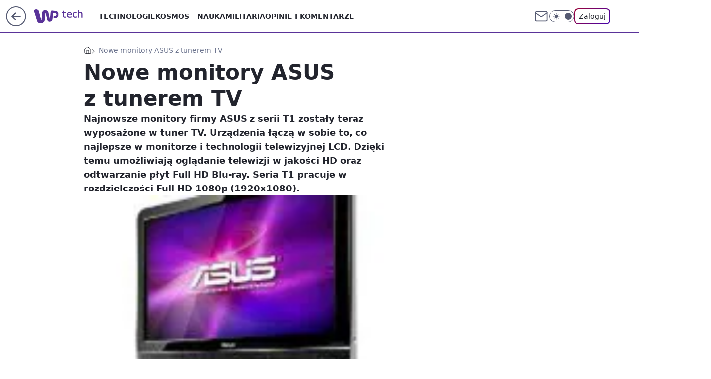

--- FILE ---
content_type: application/javascript
request_url: https://rek.www.wp.pl/gaf.js?rv=2&sn=tech&pvid=bb3830047967e906057b&rekids=234802&whbid-test=1&phtml=tech.wp.pl%2Fnowe-monitory-asus-z-tunerem-tv%2C6034825174406273a&abtest=adtech%7CPRGM-1047%7CA%3Badtech%7CPU-335%7CA%3Badtech%7CPRG-3468%7CB%3Badtech%7CPRGM-1036%7CC%3Badtech%7CFP-76%7CA%3Badtech%7CPRGM-1356%7CA%3Badtech%7CPRGM-1419%7CB%3Badtech%7CPRGM-1589%7CB%3Badtech%7CPRGM-1576%7CA%3Badtech%7CPRGM-1443%7CA%3Badtech%7CPRGM-1587%7CD%3Badtech%7CPRGM-1615%7CA%3Badtech%7CPRGM-1215%7CC&PWA_adbd=0&darkmode=0&highLayout=0&layout=wide&navType=navigate&cdl=0&ctype=article&ciab=IAB19%2CIAB-v3-640%2CIAB-v3-625%2CIAB1-7%2CIAB19-18&cid=6034825174406273&csystem=ncr&cdate=2009-07-31&vw=1280&vh=720&p1=0&spin=kc0ydx9j&bcv=2
body_size: 4791
content:
kc0ydx9j({"spin":"kc0ydx9j","bunch":234802,"context":{"dsa":false,"minor":false,"bidRequestId":"30ea7a1e-b485-4814-a6f4-02340008a866","maConfig":{"timestamp":"2026-01-20T08:15:08.178Z"},"dfpConfig":{"timestamp":"2026-01-20T10:42:02.482Z"},"sda":[],"targeting":{"client":{},"server":{},"query":{"PWA_adbd":"0","abtest":"adtech|PRGM-1047|A;adtech|PU-335|A;adtech|PRG-3468|B;adtech|PRGM-1036|C;adtech|FP-76|A;adtech|PRGM-1356|A;adtech|PRGM-1419|B;adtech|PRGM-1589|B;adtech|PRGM-1576|A;adtech|PRGM-1443|A;adtech|PRGM-1587|D;adtech|PRGM-1615|A;adtech|PRGM-1215|C","bcv":"2","cdate":"2009-07-31","cdl":"0","ciab":"IAB19,IAB-v3-640,IAB-v3-625,IAB1-7,IAB19-18","cid":"6034825174406273","csystem":"ncr","ctype":"article","darkmode":"0","highLayout":"0","layout":"wide","navType":"navigate","p1":"0","phtml":"tech.wp.pl/nowe-monitory-asus-z-tunerem-tv,6034825174406273a","pvid":"bb3830047967e906057b","rekids":"234802","rv":"2","sn":"tech","spin":"kc0ydx9j","vh":"720","vw":"1280","whbid-test":"1"}},"directOnly":0,"geo":{"country":"840","region":"","city":""},"statid":"","mlId":"","rshsd":"19","isRobot":false,"curr":{"EUR":4.2279,"USD":3.6054,"CHF":4.5608,"GBP":4.8583},"rv":"2","status":{"advf":2,"ma":2,"ma_ads-bidder":2,"ma_cpv-bidder":2,"ma_high-cpm-bidder":2}},"slots":{"11":{"delivered":"1","campaign":null,"dfpConfig":{"placement":"/89844762/Desktop_Tech.wp.pl_x11_art","roshash":"BFIL","ceil":100,"sizes":[[336,280],[640,280],[300,250]],"namedSizes":["fluid"],"div":"div-gpt-ad-x11-art","targeting":{"DFPHASH":"AEHK","emptygaf":"0"},"gfp":"BFIL"}},"12":{"delivered":"1","campaign":null,"dfpConfig":{"placement":"/89844762/Desktop_Tech.wp.pl_x12_art","roshash":"BFIL","ceil":100,"sizes":[[336,280],[640,280],[300,250]],"namedSizes":["fluid"],"div":"div-gpt-ad-x12-art","targeting":{"DFPHASH":"AEHK","emptygaf":"0"},"gfp":"BFIL"}},"13":{"delivered":"1","campaign":null,"dfpConfig":{"placement":"/89844762/Desktop_Tech.wp.pl_x13_art","roshash":"BFIL","ceil":100,"sizes":[[336,280],[640,280],[300,250]],"namedSizes":["fluid"],"div":"div-gpt-ad-x13-art","targeting":{"DFPHASH":"AEHK","emptygaf":"0"},"gfp":"BFIL"}},"14":{"delivered":"1","campaign":null,"dfpConfig":{"placement":"/89844762/Desktop_Tech.wp.pl_x14_art","roshash":"BFIL","ceil":100,"sizes":[[336,280],[640,280],[300,250]],"namedSizes":["fluid"],"div":"div-gpt-ad-x14-art","targeting":{"DFPHASH":"AEHK","emptygaf":"0"},"gfp":"BFIL"}},"15":{"delivered":"1","campaign":null,"dfpConfig":{"placement":"/89844762/Desktop_Tech.wp.pl_x15_art","roshash":"BFIL","ceil":100,"sizes":[[728,90],[970,300],[950,90],[980,120],[980,90],[970,150],[970,90],[970,250],[930,180],[950,200],[750,100],[970,66],[750,200],[960,90],[970,100],[750,300],[970,200],[950,300]],"namedSizes":["fluid"],"div":"div-gpt-ad-x15-art","targeting":{"DFPHASH":"AEHK","emptygaf":"0"},"gfp":"BFIL"}},"16":{"delivered":"1","campaign":null,"dfpConfig":{"placement":"/89844762/Desktop_Tech.wp.pl_x16","roshash":"BFIL","ceil":100,"sizes":[[728,90],[970,300],[950,90],[980,120],[980,90],[970,150],[970,90],[970,250],[930,180],[950,200],[750,100],[970,66],[750,200],[960,90],[970,100],[750,300],[970,200],[950,300]],"namedSizes":["fluid"],"div":"div-gpt-ad-x16","targeting":{"DFPHASH":"AEHK","emptygaf":"0"},"gfp":"BFIL"}},"17":{"delivered":"1","campaign":null,"dfpConfig":{"placement":"/89844762/Desktop_Tech.wp.pl_x17","roshash":"BFIL","ceil":100,"sizes":[[728,90],[970,300],[950,90],[980,120],[980,90],[970,150],[970,90],[970,250],[930,180],[950,200],[750,100],[970,66],[750,200],[960,90],[970,100],[750,300],[970,200],[950,300]],"namedSizes":["fluid"],"div":"div-gpt-ad-x17","targeting":{"DFPHASH":"AEHK","emptygaf":"0"},"gfp":"BFIL"}},"18":{"delivered":"1","campaign":null,"dfpConfig":{"placement":"/89844762/Desktop_Tech.wp.pl_x18","roshash":"BFIL","ceil":100,"sizes":[[728,90],[970,300],[950,90],[980,120],[980,90],[970,150],[970,90],[970,250],[930,180],[950,200],[750,100],[970,66],[750,200],[960,90],[970,100],[750,300],[970,200],[950,300]],"namedSizes":["fluid"],"div":"div-gpt-ad-x18","targeting":{"DFPHASH":"AEHK","emptygaf":"0"},"gfp":"BFIL"}},"19":{"delivered":"1","campaign":null,"dfpConfig":{"placement":"/89844762/Desktop_Tech.wp.pl_x19","roshash":"BFIL","ceil":100,"sizes":[[728,90],[970,300],[950,90],[980,120],[980,90],[970,150],[970,90],[970,250],[930,180],[950,200],[750,100],[970,66],[750,200],[960,90],[970,100],[750,300],[970,200],[950,300]],"namedSizes":["fluid"],"div":"div-gpt-ad-x19","targeting":{"DFPHASH":"AEHK","emptygaf":"0"},"gfp":"BFIL"}},"2":{"delivered":"1","campaign":{"id":"188138","capping":"PWAck=27120597\u0026PWAclt=720\u0026tpl=1","adm":{"bunch":"234802","creations":[{"cbConfig":{"blur":false,"bottomBar":false,"fullPage":false,"message":"Przekierowanie za {{time}} sekund{{y}}","timeout":15000},"height":870,"pixels":["//ad.doubleclick.net/ddm/trackimp/N195005.3920530WPPL/B34932776.437718536;dc_trk_aid=630816842;dc_trk_cid=248486076;ord=1769021142;dc_lat=;dc_rdid=;tag_for_child_directed_treatment=;tfua=;gdpr=${GDPR};gdpr_consent=${GDPR_CONSENT_755};ltd=${LIMITED_ADS};dc_tdv=1?"],"scalable":"1","showLabel":false,"src":"https://mamc.wpcdn.pl/188138/1767951247150/2377-003_Zestawomania_01-2026_1920x870_wp_CBF_Monika_Szczepaniak-C.jpg","trackers":{"click":[""],"cview":["//ma.wp.pl/ma.gif?clid=0d75fec0bdabe60e0af571ed047f75a2\u0026SN=tech\u0026pvid=bb3830047967e906057b\u0026action=cvimp\u0026pg=tech.wp.pl\u0026par=order%3D265844%26contentID%3D6034825174406273%26creationID%3D1469309%26targetDomain%3Dmediamarkt.pl%26test%3D0%26org_id%3D25%26source%3DTG%26editedTimestamp%3D1767951378%26iabSiteCategories%3D%26is_robot%3D0%26userID%3D__UNKNOWN_TELL_US__%26publisherID%3D308%26slotSizeWxH%3D1920x870%26workfID%3D188138%26geo%3D840%253B%253B%26device%3DPERSONAL_COMPUTER%26tpID%3D1401974%26billing%3Dcpv%26pvid%3Dbb3830047967e906057b%26hBudgetRate%3DBEHNTWZ%26platform%3D8%26ssp%3Dwp.pl%26cur%3DPLN%26pricingModel%3De7eyokc84AWe7pQqjC3MPD75-xIs0Qb_pH6JkpopVSo%26bidTimestamp%3D1769021142%26hBidPrice%3DBEHNTWZ%26isDev%3Dfalse%26bidReqID%3D30ea7a1e-b485-4814-a6f4-02340008a866%26domain%3Dtech.wp.pl%26slotID%3D002%26seatFee%3DZWOJrnPAuei2lDkffwnqnAqU3S0MoE26kNDCGM6n7EY%26seatID%3D0d75fec0bdabe60e0af571ed047f75a2%26client_id%3D29939%26iabPageCategories%3D%26utility%3DmWNW1jRK5PvrHWJBNPqVfyOpLQORqgU6eOIsMx9tt3N2lHPE2eZZNHgdFRBi2zVw%26is_adblock%3D0%26sn%3Dtech%26partnerID%3D%26bidderID%3D11%26rekid%3D234802%26ip%3DeC2gyVi9cN-O4oUB8Xielf3QDhU-gTh6JJx6AHV7dJ4%26ttl%3D1769107542%26medium%3Ddisplay%26conversionValue%3D0%26inver%3D2%26emission%3D3044263"],"impression":["//ma.wp.pl/ma.gif?clid=0d75fec0bdabe60e0af571ed047f75a2\u0026SN=tech\u0026pvid=bb3830047967e906057b\u0026action=delivery\u0026pg=tech.wp.pl\u0026par=hBidPrice%3DBEHNTWZ%26isDev%3Dfalse%26bidReqID%3D30ea7a1e-b485-4814-a6f4-02340008a866%26domain%3Dtech.wp.pl%26slotID%3D002%26seatFee%3DZWOJrnPAuei2lDkffwnqnAqU3S0MoE26kNDCGM6n7EY%26seatID%3D0d75fec0bdabe60e0af571ed047f75a2%26client_id%3D29939%26iabPageCategories%3D%26utility%3DmWNW1jRK5PvrHWJBNPqVfyOpLQORqgU6eOIsMx9tt3N2lHPE2eZZNHgdFRBi2zVw%26is_adblock%3D0%26sn%3Dtech%26partnerID%3D%26bidderID%3D11%26rekid%3D234802%26ip%3DeC2gyVi9cN-O4oUB8Xielf3QDhU-gTh6JJx6AHV7dJ4%26ttl%3D1769107542%26medium%3Ddisplay%26conversionValue%3D0%26inver%3D2%26emission%3D3044263%26order%3D265844%26contentID%3D6034825174406273%26creationID%3D1469309%26targetDomain%3Dmediamarkt.pl%26test%3D0%26org_id%3D25%26source%3DTG%26editedTimestamp%3D1767951378%26iabSiteCategories%3D%26is_robot%3D0%26userID%3D__UNKNOWN_TELL_US__%26publisherID%3D308%26slotSizeWxH%3D1920x870%26workfID%3D188138%26geo%3D840%253B%253B%26device%3DPERSONAL_COMPUTER%26tpID%3D1401974%26billing%3Dcpv%26pvid%3Dbb3830047967e906057b%26hBudgetRate%3DBEHNTWZ%26platform%3D8%26ssp%3Dwp.pl%26cur%3DPLN%26pricingModel%3De7eyokc84AWe7pQqjC3MPD75-xIs0Qb_pH6JkpopVSo%26bidTimestamp%3D1769021142"],"view":["//ma.wp.pl/ma.gif?clid=0d75fec0bdabe60e0af571ed047f75a2\u0026SN=tech\u0026pvid=bb3830047967e906057b\u0026action=view\u0026pg=tech.wp.pl\u0026par=cur%3DPLN%26pricingModel%3De7eyokc84AWe7pQqjC3MPD75-xIs0Qb_pH6JkpopVSo%26bidTimestamp%3D1769021142%26hBidPrice%3DBEHNTWZ%26isDev%3Dfalse%26bidReqID%3D30ea7a1e-b485-4814-a6f4-02340008a866%26domain%3Dtech.wp.pl%26slotID%3D002%26seatFee%3DZWOJrnPAuei2lDkffwnqnAqU3S0MoE26kNDCGM6n7EY%26seatID%3D0d75fec0bdabe60e0af571ed047f75a2%26client_id%3D29939%26iabPageCategories%3D%26utility%3DmWNW1jRK5PvrHWJBNPqVfyOpLQORqgU6eOIsMx9tt3N2lHPE2eZZNHgdFRBi2zVw%26is_adblock%3D0%26sn%3Dtech%26partnerID%3D%26bidderID%3D11%26rekid%3D234802%26ip%3DeC2gyVi9cN-O4oUB8Xielf3QDhU-gTh6JJx6AHV7dJ4%26ttl%3D1769107542%26medium%3Ddisplay%26conversionValue%3D0%26inver%3D2%26emission%3D3044263%26order%3D265844%26contentID%3D6034825174406273%26creationID%3D1469309%26targetDomain%3Dmediamarkt.pl%26test%3D0%26org_id%3D25%26source%3DTG%26editedTimestamp%3D1767951378%26iabSiteCategories%3D%26is_robot%3D0%26userID%3D__UNKNOWN_TELL_US__%26publisherID%3D308%26slotSizeWxH%3D1920x870%26workfID%3D188138%26geo%3D840%253B%253B%26device%3DPERSONAL_COMPUTER%26tpID%3D1401974%26billing%3Dcpv%26pvid%3Dbb3830047967e906057b%26hBudgetRate%3DBEHNTWZ%26platform%3D8%26ssp%3Dwp.pl"]},"transparentPlaceholder":false,"type":"image","url":"https://ad.doubleclick.net/ddm/trackclk/N195005.3920530WPPL/B34932776.437718536;dc_trk_aid=630816842;dc_trk_cid=248486076;dc_lat=;dc_rdid=;tag_for_child_directed_treatment=;tfua=;gdpr=${GDPR};gdpr_consent=${GDPR_CONSENT_755};ltd=${LIMITED_ADS};dc_tdv=1","width":1920}],"redir":"https://ma.wp.pl/redirma?SN=tech\u0026pvid=bb3830047967e906057b\u0026par=workfID%3D188138%26bidReqID%3D30ea7a1e-b485-4814-a6f4-02340008a866%26seatID%3D0d75fec0bdabe60e0af571ed047f75a2%26iabPageCategories%3D%26ip%3DeC2gyVi9cN-O4oUB8Xielf3QDhU-gTh6JJx6AHV7dJ4%26emission%3D3044263%26slotSizeWxH%3D1920x870%26bidTimestamp%3D1769021142%26hBidPrice%3DBEHNTWZ%26creationID%3D1469309%26hBudgetRate%3DBEHNTWZ%26platform%3D8%26cur%3DPLN%26slotID%3D002%26is_adblock%3D0%26rekid%3D234802%26conversionValue%3D0%26inver%3D2%26domain%3Dtech.wp.pl%26client_id%3D29939%26utility%3DmWNW1jRK5PvrHWJBNPqVfyOpLQORqgU6eOIsMx9tt3N2lHPE2eZZNHgdFRBi2zVw%26contentID%3D6034825174406273%26test%3D0%26editedTimestamp%3D1767951378%26iabSiteCategories%3D%26is_robot%3D0%26medium%3Ddisplay%26targetDomain%3Dmediamarkt.pl%26source%3DTG%26publisherID%3D308%26geo%3D840%253B%253B%26device%3DPERSONAL_COMPUTER%26tpID%3D1401974%26ttl%3D1769107542%26order%3D265844%26billing%3Dcpv%26pvid%3Dbb3830047967e906057b%26sn%3Dtech%26partnerID%3D%26bidderID%3D11%26org_id%3D25%26userID%3D__UNKNOWN_TELL_US__%26ssp%3Dwp.pl%26pricingModel%3De7eyokc84AWe7pQqjC3MPD75-xIs0Qb_pH6JkpopVSo%26isDev%3Dfalse%26seatFee%3DZWOJrnPAuei2lDkffwnqnAqU3S0MoE26kNDCGM6n7EY\u0026url=","slot":"2"},"creative":{"Id":"1469309","provider":"ma_cpv-bidder","roshash":"EKNQ","height":870,"width":1920,"touchpointId":"1401974","source":{"bidder":"cpv-bidder"}},"sellingModel":{"model":"CPM_INT"}},"dfpConfig":{"placement":"/89844762/Desktop_Tech.wp.pl_x02","roshash":"EKNQ","ceil":100,"sizes":[[970,300],[970,600],[750,300],[950,300],[980,600],[1920,870],[1200,600],[750,400],[960,640]],"namedSizes":["fluid"],"div":"div-gpt-ad-x02","targeting":{"DFPHASH":"DJMP","emptygaf":"0"},"gfp":"CKNQ"}},"24":{"delivered":"","campaign":null,"dfpConfig":null},"25":{"delivered":"1","campaign":null,"dfpConfig":{"placement":"/89844762/Desktop_Tech.wp.pl_x25_art","roshash":"BFIL","ceil":100,"sizes":[[336,280],[640,280],[300,250]],"namedSizes":["fluid"],"div":"div-gpt-ad-x25-art","targeting":{"DFPHASH":"AEHK","emptygaf":"0"},"gfp":"BFIL"}},"27":{"delivered":"1","campaign":null,"dfpConfig":{"placement":"/89844762/Desktop_Tech.wp.pl_x27_art","roshash":"BFIL","ceil":100,"sizes":[[160,600]],"namedSizes":["fluid"],"div":"div-gpt-ad-x27-art","targeting":{"DFPHASH":"AEHK","emptygaf":"0"},"gfp":"BFIL"}},"28":{"delivered":"","campaign":null,"dfpConfig":null},"29":{"delivered":"","campaign":null,"dfpConfig":null},"3":{"delivered":"1","campaign":null,"dfpConfig":{"placement":"/89844762/Desktop_Tech.wp.pl_x03_art","roshash":"BFIL","ceil":100,"sizes":[[728,90],[970,300],[950,90],[980,120],[980,90],[970,150],[970,90],[970,250],[930,180],[950,200],[750,100],[970,66],[750,200],[960,90],[970,100],[750,300],[970,200],[950,300]],"namedSizes":["fluid"],"div":"div-gpt-ad-x03-art","targeting":{"DFPHASH":"AEHK","emptygaf":"0"},"gfp":"BFIL"}},"32":{"delivered":"1","campaign":null,"dfpConfig":{"placement":"/89844762/Desktop_Tech.wp.pl_x32_art","roshash":"BFIL","ceil":100,"sizes":[[336,280],[640,280],[300,250]],"namedSizes":["fluid"],"div":"div-gpt-ad-x32-art","targeting":{"DFPHASH":"AEHK","emptygaf":"0"},"gfp":"BFIL"}},"33":{"delivered":"1","campaign":null,"dfpConfig":{"placement":"/89844762/Desktop_Tech.wp.pl_x33_art","roshash":"BFIL","ceil":100,"sizes":[[336,280],[640,280],[300,250]],"namedSizes":["fluid"],"div":"div-gpt-ad-x33-art","targeting":{"DFPHASH":"AEHK","emptygaf":"0"},"gfp":"BFIL"}},"34":{"delivered":"1","campaign":null,"dfpConfig":{"placement":"/89844762/Desktop_Tech.wp.pl_x34_art","roshash":"BFIL","ceil":100,"sizes":[[300,250]],"namedSizes":["fluid"],"div":"div-gpt-ad-x34-art","targeting":{"DFPHASH":"AEHK","emptygaf":"0"},"gfp":"BFIL"}},"35":{"delivered":"1","campaign":null,"dfpConfig":{"placement":"/89844762/Desktop_Tech.wp.pl_x35_art","roshash":"BFIL","ceil":100,"sizes":[[300,600],[300,250]],"namedSizes":["fluid"],"div":"div-gpt-ad-x35-art","targeting":{"DFPHASH":"AEHK","emptygaf":"0"},"gfp":"BFIL"}},"36":{"delivered":"1","campaign":null,"dfpConfig":{"placement":"/89844762/Desktop_Tech.wp.pl_x36_art","roshash":"BFIL","ceil":100,"sizes":[[300,600],[300,250]],"namedSizes":["fluid"],"div":"div-gpt-ad-x36-art","targeting":{"DFPHASH":"AEHK","emptygaf":"0"},"gfp":"BFIL"}},"37":{"lazy":1,"delivered":"1","campaign":{"id":"188982","capping":"PWAck=27120769\u0026PWAclt=720","adm":{"bunch":"234802","creations":[{"mod":"surveyNative","modConfig":{"accentColorAsPrimary":false,"border":"1px solid grey","footnote":"Wyniki ankiet pomagają nam ulepszać nasze produkty i produkty naszych Zaufanych Partnerów. Administratorem danych jest Wirtualna Polska Media S.A. Szczegółowe informacje na temat przetwarzania danych osobowych opisane są w \u003ca target=\"_blank\" href=\"https://holding.wp.pl/poufnosc\"\u003epolityce prywatności\u003c/a\u003e.","insideSlot":true,"maxWidth":300,"pages":[{"accentColorAsPrimary":false,"questions":[{"answers":[{"answerID":"yes","isOpen":false,"text":"tak"},{"answerID":"no","isOpen":false,"text":"nie"},{"answerID":"dontKnow","isOpen":false,"text":"nie wiem"}],"answersHorizontal":false,"confirmation":false,"questionID":"didYouSeeMailAd","required":true,"text":"Czy widziałeś(-aś) ostatnio reklamę Poczty WP?","type":"radio"}],"topImage":"https://pocztanh.wpcdn.pl/pocztanh/login/7.30.0/svg/wp/poczta-logo.svg"}],"popup":{"blendVisible":false,"position":"br"},"summary":[{"key":"Title","value":"Dziękujemy za odpowiedź!"},{"key":"Paragraph","value":"Twoja opinia jest dla nas ważna."}]},"showLabel":true,"trackers":{"click":[""],"cview":["//ma.wp.pl/ma.gif?clid=0d75fec0bdabe60e0af571ed047f75a2\u0026SN=tech\u0026pvid=bb3830047967e906057b\u0026action=cvimp\u0026pg=tech.wp.pl\u0026par=platform%3D8%26publisherID%3D308%26cur%3DPLN%26test%3D0%26order%3D202648%26editedTimestamp%3D1769007383%26pricingModel%3D9rfNVDPbW6UqoagAr4fQ5IHlIMXr8Yce8RrhCKXWmVk%26isDev%3Dfalse%26device%3DPERSONAL_COMPUTER%26domain%3Dtech.wp.pl%26ssp%3Dwp.pl%26inver%3D2%26creationID%3D1477210%26targetDomain%3Dwp.pl%26seatID%3D0d75fec0bdabe60e0af571ed047f75a2%26client_id%3D38851%26hBudgetRate%3DBEHKNQT%26billing%3Dcpv%26source%3DTG%26is_robot%3D0%26is_adblock%3D0%26sn%3Dtech%26geo%3D840%253B%253B%26bidTimestamp%3D1769021142%26conversionValue%3D0%26rekid%3D234802%26ip%3DyOBgXObTAps5fWDrEgsJ14JgpdxT1KJEgUyr34cj0O8%26slotID%3D037%26slotSizeWxH%3D-1x-1%26tpID%3D1405936%26emission%3D3046324%26iabSiteCategories%3D%26medium%3Ddisplay%26userID%3D__UNKNOWN_TELL_US__%26org_id%3D25%26pvid%3Dbb3830047967e906057b%26hBidPrice%3DBEHKNQT%26partnerID%3D%26bidderID%3D11%26contentID%3D6034825174406273%26iabPageCategories%3D%26utility%3Dz8RxSHFjww-AAnYhU2repXosxckgm2GZNWrKplsxqkUmo1Or3YHjgD4Rc3Pqqxr_%26bidReqID%3D30ea7a1e-b485-4814-a6f4-02340008a866%26workfID%3D188982%26seatFee%3Dm6k17C9bRSPUlqfLRKcu5xNxPYhw7ScsMOHVwgNw1Ss%26ttl%3D1769107542"],"impression":["//ma.wp.pl/ma.gif?clid=0d75fec0bdabe60e0af571ed047f75a2\u0026SN=tech\u0026pvid=bb3830047967e906057b\u0026action=delivery\u0026pg=tech.wp.pl\u0026par=isDev%3Dfalse%26device%3DPERSONAL_COMPUTER%26domain%3Dtech.wp.pl%26ssp%3Dwp.pl%26inver%3D2%26creationID%3D1477210%26targetDomain%3Dwp.pl%26seatID%3D0d75fec0bdabe60e0af571ed047f75a2%26client_id%3D38851%26hBudgetRate%3DBEHKNQT%26billing%3Dcpv%26source%3DTG%26is_robot%3D0%26is_adblock%3D0%26sn%3Dtech%26geo%3D840%253B%253B%26bidTimestamp%3D1769021142%26conversionValue%3D0%26rekid%3D234802%26ip%3DyOBgXObTAps5fWDrEgsJ14JgpdxT1KJEgUyr34cj0O8%26slotID%3D037%26slotSizeWxH%3D-1x-1%26tpID%3D1405936%26emission%3D3046324%26iabSiteCategories%3D%26medium%3Ddisplay%26userID%3D__UNKNOWN_TELL_US__%26org_id%3D25%26pvid%3Dbb3830047967e906057b%26hBidPrice%3DBEHKNQT%26partnerID%3D%26bidderID%3D11%26contentID%3D6034825174406273%26iabPageCategories%3D%26utility%3Dz8RxSHFjww-AAnYhU2repXosxckgm2GZNWrKplsxqkUmo1Or3YHjgD4Rc3Pqqxr_%26bidReqID%3D30ea7a1e-b485-4814-a6f4-02340008a866%26workfID%3D188982%26seatFee%3Dm6k17C9bRSPUlqfLRKcu5xNxPYhw7ScsMOHVwgNw1Ss%26ttl%3D1769107542%26platform%3D8%26publisherID%3D308%26cur%3DPLN%26test%3D0%26order%3D202648%26editedTimestamp%3D1769007383%26pricingModel%3D9rfNVDPbW6UqoagAr4fQ5IHlIMXr8Yce8RrhCKXWmVk"],"view":["//ma.wp.pl/ma.gif?clid=0d75fec0bdabe60e0af571ed047f75a2\u0026SN=tech\u0026pvid=bb3830047967e906057b\u0026action=view\u0026pg=tech.wp.pl\u0026par=partnerID%3D%26bidderID%3D11%26contentID%3D6034825174406273%26iabPageCategories%3D%26utility%3Dz8RxSHFjww-AAnYhU2repXosxckgm2GZNWrKplsxqkUmo1Or3YHjgD4Rc3Pqqxr_%26bidReqID%3D30ea7a1e-b485-4814-a6f4-02340008a866%26workfID%3D188982%26seatFee%3Dm6k17C9bRSPUlqfLRKcu5xNxPYhw7ScsMOHVwgNw1Ss%26ttl%3D1769107542%26platform%3D8%26publisherID%3D308%26cur%3DPLN%26test%3D0%26order%3D202648%26editedTimestamp%3D1769007383%26pricingModel%3D9rfNVDPbW6UqoagAr4fQ5IHlIMXr8Yce8RrhCKXWmVk%26isDev%3Dfalse%26device%3DPERSONAL_COMPUTER%26domain%3Dtech.wp.pl%26ssp%3Dwp.pl%26inver%3D2%26creationID%3D1477210%26targetDomain%3Dwp.pl%26seatID%3D0d75fec0bdabe60e0af571ed047f75a2%26client_id%3D38851%26hBudgetRate%3DBEHKNQT%26billing%3Dcpv%26source%3DTG%26is_robot%3D0%26is_adblock%3D0%26sn%3Dtech%26geo%3D840%253B%253B%26bidTimestamp%3D1769021142%26conversionValue%3D0%26rekid%3D234802%26ip%3DyOBgXObTAps5fWDrEgsJ14JgpdxT1KJEgUyr34cj0O8%26slotID%3D037%26slotSizeWxH%3D-1x-1%26tpID%3D1405936%26emission%3D3046324%26iabSiteCategories%3D%26medium%3Ddisplay%26userID%3D__UNKNOWN_TELL_US__%26org_id%3D25%26pvid%3Dbb3830047967e906057b%26hBidPrice%3DBEHKNQT"]},"type":"mod"}],"redir":"https://ma.wp.pl/redirma?SN=tech\u0026pvid=bb3830047967e906057b\u0026par=medium%3Ddisplay%26pvid%3Dbb3830047967e906057b%26utility%3Dz8RxSHFjww-AAnYhU2repXosxckgm2GZNWrKplsxqkUmo1Or3YHjgD4Rc3Pqqxr_%26ip%3DyOBgXObTAps5fWDrEgsJ14JgpdxT1KJEgUyr34cj0O8%26platform%3D8%26seatID%3D0d75fec0bdabe60e0af571ed047f75a2%26org_id%3D25%26hBidPrice%3DBEHKNQT%26partnerID%3D%26cur%3DPLN%26test%3D0%26is_adblock%3D0%26sn%3Dtech%26slotID%3D037%26slotSizeWxH%3D-1x-1%26ttl%3D1769107542%26pricingModel%3D9rfNVDPbW6UqoagAr4fQ5IHlIMXr8Yce8RrhCKXWmVk%26targetDomain%3Dwp.pl%26billing%3Dcpv%26iabSiteCategories%3D%26userID%3D__UNKNOWN_TELL_US__%26inver%3D2%26hBudgetRate%3DBEHKNQT%26workfID%3D188982%26creationID%3D1477210%26publisherID%3D308%26order%3D202648%26isDev%3Dfalse%26domain%3Dtech.wp.pl%26client_id%3D38851%26tpID%3D1405936%26bidderID%3D11%26ssp%3Dwp.pl%26is_robot%3D0%26bidTimestamp%3D1769021142%26conversionValue%3D0%26contentID%3D6034825174406273%26iabPageCategories%3D%26seatFee%3Dm6k17C9bRSPUlqfLRKcu5xNxPYhw7ScsMOHVwgNw1Ss%26editedTimestamp%3D1769007383%26source%3DTG%26geo%3D840%253B%253B%26emission%3D3046324%26bidReqID%3D30ea7a1e-b485-4814-a6f4-02340008a866%26device%3DPERSONAL_COMPUTER%26rekid%3D234802\u0026url=","slot":"37"},"creative":{"Id":"1477210","provider":"ma_cpv-bidder","roshash":"BEHK","height":-1,"width":-1,"touchpointId":"1405936","source":{"bidder":"cpv-bidder"}},"sellingModel":{"model":"CPV_INT"}},"dfpConfig":{"placement":"/89844762/Desktop_Tech.wp.pl_x37_art","roshash":"BFIL","ceil":100,"sizes":[[300,600],[300,250]],"namedSizes":["fluid"],"div":"div-gpt-ad-x37-art","targeting":{"DFPHASH":"AEHK","emptygaf":"0"},"gfp":"BFIL"}},"40":{"delivered":"1","campaign":null,"dfpConfig":{"placement":"/89844762/Desktop_Tech.wp.pl_x40","roshash":"BGJM","ceil":100,"sizes":[[300,250]],"namedSizes":["fluid"],"div":"div-gpt-ad-x40","targeting":{"DFPHASH":"AFIL","emptygaf":"0"},"gfp":"BGJM"}},"5":{"delivered":"1","campaign":null,"dfpConfig":{"placement":"/89844762/Desktop_Tech.wp.pl_x05_art","roshash":"BFIL","ceil":100,"sizes":[[336,280],[640,280],[300,250]],"namedSizes":["fluid"],"div":"div-gpt-ad-x05-art","targeting":{"DFPHASH":"AEHK","emptygaf":"0"},"gfp":"BFIL"}},"50":{"delivered":"1","campaign":null,"dfpConfig":{"placement":"/89844762/Desktop_Tech.wp.pl_x50_art","roshash":"BFIL","ceil":100,"sizes":[[728,90],[970,300],[950,90],[980,120],[980,90],[970,150],[970,90],[970,250],[930,180],[950,200],[750,100],[970,66],[750,200],[960,90],[970,100],[750,300],[970,200],[950,300]],"namedSizes":["fluid"],"div":"div-gpt-ad-x50-art","targeting":{"DFPHASH":"AEHK","emptygaf":"0"},"gfp":"BFIL"}},"52":{"delivered":"1","campaign":null,"dfpConfig":{"placement":"/89844762/Desktop_Tech.wp.pl_x52_art","roshash":"BFIL","ceil":100,"sizes":[[300,250]],"namedSizes":["fluid"],"div":"div-gpt-ad-x52-art","targeting":{"DFPHASH":"AEHK","emptygaf":"0"},"gfp":"BFIL"}},"529":{"delivered":"1","campaign":null,"dfpConfig":{"placement":"/89844762/Desktop_Tech.wp.pl_x529","roshash":"BFIL","ceil":100,"sizes":[[300,250]],"namedSizes":["fluid"],"div":"div-gpt-ad-x529","targeting":{"DFPHASH":"AEHK","emptygaf":"0"},"gfp":"BFIL"}},"53":{"delivered":"1","campaign":null,"dfpConfig":{"placement":"/89844762/Desktop_Tech.wp.pl_x53_art","roshash":"BFIL","ceil":100,"sizes":[[728,90],[970,300],[950,90],[980,120],[980,90],[970,150],[970,600],[970,90],[970,250],[930,180],[950,200],[750,100],[970,66],[750,200],[960,90],[970,100],[750,300],[970,200],[940,600]],"namedSizes":["fluid"],"div":"div-gpt-ad-x53-art","targeting":{"DFPHASH":"AEHK","emptygaf":"0"},"gfp":"BFIL"}},"531":{"delivered":"1","campaign":null,"dfpConfig":{"placement":"/89844762/Desktop_Tech.wp.pl_x531","roshash":"BFIL","ceil":100,"sizes":[[300,250]],"namedSizes":["fluid"],"div":"div-gpt-ad-x531","targeting":{"DFPHASH":"AEHK","emptygaf":"0"},"gfp":"BFIL"}},"541":{"delivered":"1","campaign":null,"dfpConfig":{"placement":"/89844762/Desktop_Tech.wp.pl_x541_art","roshash":"BFIL","ceil":100,"sizes":[[300,600],[300,250]],"namedSizes":["fluid"],"div":"div-gpt-ad-x541-art","targeting":{"DFPHASH":"AEHK","emptygaf":"0"},"gfp":"BFIL"}},"59":{"delivered":"1","campaign":null,"dfpConfig":{"placement":"/89844762/Desktop_Tech.wp.pl_x59_art","roshash":"BFIL","ceil":100,"sizes":[[300,600],[300,250]],"namedSizes":["fluid"],"div":"div-gpt-ad-x59-art","targeting":{"DFPHASH":"AEHK","emptygaf":"0"},"gfp":"BFIL"}},"6":{"delivered":"","campaign":null,"dfpConfig":null},"61":{"delivered":"1","campaign":null,"dfpConfig":{"placement":"/89844762/Desktop_Tech.wp.pl_x61_art","roshash":"BFIL","ceil":100,"sizes":[[336,280],[640,280],[300,250]],"namedSizes":["fluid"],"div":"div-gpt-ad-x61-art","targeting":{"DFPHASH":"AEHK","emptygaf":"0"},"gfp":"BFIL"}},"67":{"delivered":"1","campaign":null,"dfpConfig":{"placement":"/89844762/Desktop_Tech.wp.pl_x67_art","roshash":"BEKN","ceil":100,"sizes":[[300,50]],"namedSizes":["fluid"],"div":"div-gpt-ad-x67-art","targeting":{"DFPHASH":"ADJM","emptygaf":"0"},"gfp":"BEKN"}},"7":{"delivered":"","campaign":null,"dfpConfig":null},"70":{"delivered":"1","campaign":null,"dfpConfig":{"placement":"/89844762/Desktop_Tech.wp.pl_x70_art","roshash":"BFIL","ceil":100,"sizes":[[728,90],[970,300],[950,90],[980,120],[980,90],[970,150],[970,90],[970,250],[930,180],[950,200],[750,100],[970,66],[750,200],[960,90],[970,100],[750,300],[970,200],[950,300]],"namedSizes":["fluid"],"div":"div-gpt-ad-x70-art","targeting":{"DFPHASH":"AEHK","emptygaf":"0"},"gfp":"BFIL"}},"716":{"delivered":"","campaign":null,"dfpConfig":null},"717":{"delivered":"","campaign":null,"dfpConfig":null},"72":{"delivered":"1","campaign":null,"dfpConfig":{"placement":"/89844762/Desktop_Tech.wp.pl_x72_art","roshash":"BFIL","ceil":100,"sizes":[[300,250]],"namedSizes":["fluid"],"div":"div-gpt-ad-x72-art","targeting":{"DFPHASH":"AEHK","emptygaf":"0"},"gfp":"BFIL"}},"79":{"delivered":"1","campaign":null,"dfpConfig":{"placement":"/89844762/Desktop_Tech.wp.pl_x79_art","roshash":"BFIL","ceil":100,"sizes":[[300,600],[300,250]],"namedSizes":["fluid"],"div":"div-gpt-ad-x79-art","targeting":{"DFPHASH":"AEHK","emptygaf":"0"},"gfp":"BFIL"}},"8":{"delivered":"","campaign":null,"dfpConfig":null},"80":{"delivered":"1","campaign":null,"dfpConfig":{"placement":"/89844762/Desktop_Tech.wp.pl_x80_art","roshash":"BEMP","ceil":100,"sizes":[[1,1]],"namedSizes":["fluid"],"div":"div-gpt-ad-x80-art","isNative":1,"targeting":{"DFPHASH":"ADLO","emptygaf":"0"},"gfp":"BEMP"}},"81":{"delivered":"1","campaign":null,"dfpConfig":{"placement":"/89844762/Desktop_Tech.wp.pl_x81_art","roshash":"BEMP","ceil":100,"sizes":[[1,1]],"namedSizes":["fluid"],"div":"div-gpt-ad-x81-art","isNative":1,"targeting":{"DFPHASH":"ADLO","emptygaf":"0"},"gfp":"BEMP"}},"810":{"delivered":"","campaign":null,"dfpConfig":null},"811":{"delivered":"","campaign":null,"dfpConfig":null},"812":{"delivered":"","campaign":null,"dfpConfig":null},"813":{"delivered":"","campaign":null,"dfpConfig":null},"814":{"delivered":"","campaign":null,"dfpConfig":null},"815":{"delivered":"","campaign":null,"dfpConfig":null},"816":{"delivered":"","campaign":null,"dfpConfig":null},"817":{"delivered":"","campaign":null,"dfpConfig":null},"82":{"delivered":"1","campaign":null,"dfpConfig":{"placement":"/89844762/Desktop_Tech.wp.pl_x82_art","roshash":"BEMP","ceil":100,"sizes":[[1,1]],"namedSizes":["fluid"],"div":"div-gpt-ad-x82-art","isNative":1,"targeting":{"DFPHASH":"ADLO","emptygaf":"0"},"gfp":"BEMP"}},"826":{"delivered":"","campaign":null,"dfpConfig":null},"827":{"delivered":"","campaign":null,"dfpConfig":null},"828":{"delivered":"","campaign":null,"dfpConfig":null},"83":{"delivered":"1","campaign":null,"dfpConfig":{"placement":"/89844762/Desktop_Tech.wp.pl_x83_art","roshash":"BEMP","ceil":100,"sizes":[[1,1]],"namedSizes":["fluid"],"div":"div-gpt-ad-x83-art","isNative":1,"targeting":{"DFPHASH":"ADLO","emptygaf":"0"},"gfp":"BEMP"}},"89":{"delivered":"","campaign":null,"dfpConfig":null},"90":{"delivered":"1","campaign":null,"dfpConfig":{"placement":"/89844762/Desktop_Tech.wp.pl_x90_art","roshash":"BFIL","ceil":100,"sizes":[[728,90],[970,300],[950,90],[980,120],[980,90],[970,150],[970,90],[970,250],[930,180],[950,200],[750,100],[970,66],[750,200],[960,90],[970,100],[750,300],[970,200],[950,300]],"namedSizes":["fluid"],"div":"div-gpt-ad-x90-art","targeting":{"DFPHASH":"AEHK","emptygaf":"0"},"gfp":"BFIL"}},"92":{"delivered":"1","campaign":null,"dfpConfig":{"placement":"/89844762/Desktop_Tech.wp.pl_x92_art","roshash":"BFIL","ceil":100,"sizes":[[300,250]],"namedSizes":["fluid"],"div":"div-gpt-ad-x92-art","targeting":{"DFPHASH":"AEHK","emptygaf":"0"},"gfp":"BFIL"}},"93":{"delivered":"1","campaign":null,"dfpConfig":{"placement":"/89844762/Desktop_Tech.wp.pl_x93_art","roshash":"BFIL","ceil":100,"sizes":[[300,600],[300,250]],"namedSizes":["fluid"],"div":"div-gpt-ad-x93-art","targeting":{"DFPHASH":"AEHK","emptygaf":"0"},"gfp":"BFIL"}},"94":{"delivered":"1","campaign":null,"dfpConfig":{"placement":"/89844762/Desktop_Tech.wp.pl_x94_art","roshash":"BFIL","ceil":100,"sizes":[[300,600],[300,250]],"namedSizes":["fluid"],"div":"div-gpt-ad-x94-art","targeting":{"DFPHASH":"AEHK","emptygaf":"0"},"gfp":"BFIL"}},"95":{"delivered":"1","campaign":null,"dfpConfig":{"placement":"/89844762/Desktop_Tech.wp.pl_x95_art","roshash":"BFIL","ceil":100,"sizes":[[300,600],[300,250]],"namedSizes":["fluid"],"div":"div-gpt-ad-x95-art","targeting":{"DFPHASH":"AEHK","emptygaf":"0"},"gfp":"BFIL"}},"99":{"delivered":"1","campaign":null,"dfpConfig":{"placement":"/89844762/Desktop_Tech.wp.pl_x99_art","roshash":"BFIL","ceil":100,"sizes":[[300,600],[300,250]],"namedSizes":["fluid"],"div":"div-gpt-ad-x99-art","targeting":{"DFPHASH":"AEHK","emptygaf":"0"},"gfp":"BFIL"}}},"bdd":{}});